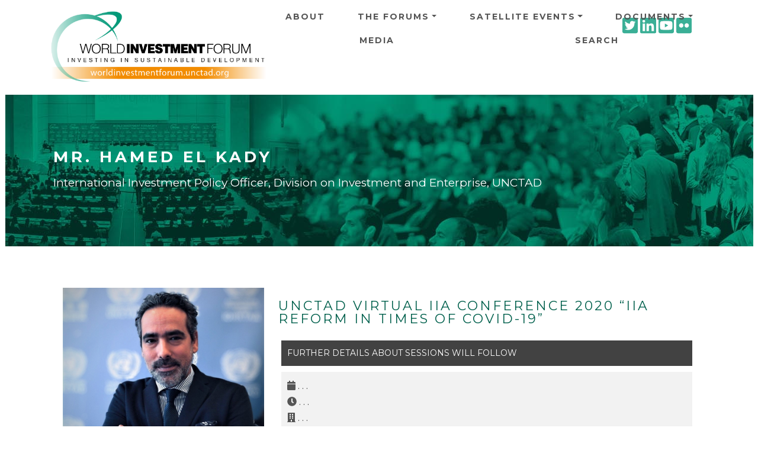

--- FILE ---
content_type: text/html; charset=UTF-8
request_url: https://worldinvestmentforum.unctad.org/speaker/mr-hamed-el-kady?event=73&session=9066
body_size: 8130
content:
<!DOCTYPE html>
<html  lang="en" dir="ltr">
  <head>
    <meta charset="utf-8" />
<script async src="https://www.googletagmanager.com/gtag/js?id=UA-48379834-1"></script>
<script>window.dataLayer = window.dataLayer || [];function gtag(){dataLayer.push(arguments)};gtag("js", new Date());gtag("set", "developer_id.dMDhkMT", true);gtag("config", "UA-48379834-1", {"groups":"default","anonymize_ip":true,"page_placeholder":"PLACEHOLDER_page_path"});gtag("config", "G-0ZV4L9MBF5", {"groups":"default","page_placeholder":"PLACEHOLDER_page_location"});</script>
<style>/* @see https://github.com/aFarkas/lazysizes#broken-image-symbol */.js img.lazyload:not([src]) { visibility: hidden; }/* @see https://github.com/aFarkas/lazysizes#automatically-setting-the-sizes-attribute */.js img.lazyloaded[data-sizes=auto] { display: block; width: 100%; }</style>
<link rel="canonical" href="https://worldinvestmentforum.unctad.org/speaker/mr-hamed-el-kady" />
<meta name="MobileOptimized" content="width" />
<meta name="HandheldFriendly" content="true" />
<meta name="viewport" content="width=device-width, initial-scale=1, shrink-to-fit=no" />
<meta http-equiv="x-ua-compatible" content="ie=edge" />
<link rel="icon" href="/sites/wif/files/icon_green.png" type="image/png" />
<link rel="alternate" hreflang="en" href="https://worldinvestmentforum.unctad.org/speaker/mr-hamed-el-kady" />

    <title>Mr. Hamed El Kady | World Investment Forum</title>
    <link rel="stylesheet" media="all" href="/sites/wif/files/css/css_H2ix0R00zaRF2VuBWe-k87bXzPjOBuU2rq6q-bpuYNc.css?delta=0&amp;language=en&amp;theme=wif&amp;include=eJyNzEEOwyAMBMAPkXDqe5ABE6EaHNmmSX7fqqp6oJdeLO3uyJHZ1AT2EEGksodS6uniXNcGG4ZCo-bfsXFXFAELBMYusaBP3Hbu2E3X2S9Lwz7-ZCExjdbV4WlU-91nGTvQ-olOLzVsPoKiGz0Z5PB9dPMbcQRa1K4X3tyj4qH-fdfGeRC6o5ZJPQEFSGzA" />
<link rel="stylesheet" media="all" href="/sites/wif/files/css/css_9v7GH2VhbvYNZJ0gV0zMD7IXCBSOKvUwZ5qlo_GszuE.css?delta=1&amp;language=en&amp;theme=wif&amp;include=eJyNzEEOwyAMBMAPkXDqe5ABE6EaHNmmSX7fqqp6oJdeLO3uyJHZ1AT2EEGksodS6uniXNcGG4ZCo-bfsXFXFAELBMYusaBP3Hbu2E3X2S9Lwz7-ZCExjdbV4WlU-91nGTvQ-olOLzVsPoKiGz0Z5PB9dPMbcQRa1K4X3tyj4qH-fdfGeRC6o5ZJPQEFSGzA" />
<link rel="stylesheet" media="all" href="//fonts.googleapis.com/css?family=Lato:300,400,300italic,400italic" />
<link rel="stylesheet" media="all" href="//fonts.googleapis.com/css?family=Montserrat:400,700" />
<link rel="stylesheet" media="all" href="/sites/wif/files/css/css_8rcr6AMSbMLwy9EDRjrc5XVy2pBSsqjGiqwJ65win7s.css?delta=4&amp;language=en&amp;theme=wif&amp;include=eJyNzEEOwyAMBMAPkXDqe5ABE6EaHNmmSX7fqqp6oJdeLO3uyJHZ1AT2EEGksodS6uniXNcGG4ZCo-bfsXFXFAELBMYusaBP3Hbu2E3X2S9Lwz7-ZCExjdbV4WlU-91nGTvQ-olOLzVsPoKiGz0Z5PB9dPMbcQRa1K4X3tyj4qH-fdfGeRC6o5ZJPQEFSGzA" />

    <script src="https://use.fontawesome.com/releases/v5.13.1/js/all.js" defer crossorigin="anonymous"></script>
<script src="https://use.fontawesome.com/releases/v5.13.1/js/v4-shims.js" defer crossorigin="anonymous"></script>

  </head>
  <body class="layout-no-sidebars page-node-6877 path-node page-node-type-speaker">
    <a href="#main-content" class="visually-hidden focusable skip-link">
      Skip to main content
    </a>
    
      <div class="dialog-off-canvas-main-canvas" data-off-canvas-main-canvas>
    <div id="page-wrapper">
  <div id="page">
    <header id="header" class="header" role="banner" aria-label="Site header">
                      <nav class="navbar navbar-expand-xl" id="navbar-main">
                    <div class="container">
                              <div class=col-md-4>
    <H1>
    <a href="/" title="Home" rel="home" class="navbar-brand">
              <img src="/sites/wif/themes/custom/wif/Logo.png" alt="Home" class="img-fluid d-inline-block align-top" />
            
    </a>
    </H1>
    </div>
    

                            <div class="dl-trigger">
                    <span class="bar"></span>
                    <span class="bar"></span>
                    <span class="bar"></span>
                  </div>
              
             
                  <div id="block-socialwidget-2" class="block-content-basic block block-block-content block-block-contentad04b47c-2f51-492d-9e44-c38211af7e85">
  
    
      <div class="content">
      
            <div class="clearfix text-formatted field field--name-body field--type-text-with-summary field--label-hidden field__item"><div class="custom-html-widget">
	<a href="https://twitter.com/unctadwif" target="_blank" rel="noopener"><i class="gdlr-icon fa fa-twitter-square"></i><span class="sr-only">Twitter icon</span></a>
	<a href="https://www.linkedin.com/showcase/world-investment-forum/" target="_blank" rel="noopener"><i class="gdlr-icon fa fa-linkedin-square"></i><span class="sr-only">Linkedin icon</span></a>
	<a href="https://www.youtube.com/channel/UCIXrtVNxp0Rxy_RilhjuXrQ" target="_blank" rel="noopener"><i class="gdlr-icon fa fa-youtube-square"></i><span class="sr-only">Youtube icon</span></a>
	<a href="https://www.flickr.com/photos/194592875@N08/albums" target="_blank" rel="noopener"><i class="gdlr-icon fa fa-flickr"></i><span class="sr-only">Flickr icon</span></a>
</div></div>
      
    </div>
  </div>
<nav role="navigation" aria-labelledby="block-wif-main-menu" id="block-wif-main-menu" class="block block-menu navigation dl-menuwrapper menu--main">
 
  
  

        
              <ul id="block-wif-main-menu" class="clearfix navbar navbar-nav dl-menu">
   
                    <li class="nav-item">
                          <a href="/about" class="nav-link nav-link nav-link--about" data-drupal-link-system-path="node/115">About</a>
              </li>
                <li class="nav-item menu-item--expanded dropdown">
                          <a href="/wif-events-programme" class="nav-link dropdown-toggle nav-link nav-link--wif-events-programme" aria-expanded="false" aria-haspopup="true">The Forums</a>
                          <ul class=" dropdown-menu fade-up dl-submenu">
                    <li class="dropdown-item">
                          <a href="/wif-events-programme?event=80" class="nav-link nav-link--wif-events-programmeevent80" data-drupal-link-query="{&quot;event&quot;:&quot;80&quot;}">8th WIF 2023</a>
              </li>
                <li class="dropdown-item">
                          <a href="/wif-events-programme?event=64" class="nav-link nav-link--wif-events-programmeevent64" data-drupal-link-query="{&quot;event&quot;:&quot;64&quot;}">7th WIF 2021</a>
              </li>
                <li class="dropdown-item">
                          <a href="/wif-events-programme?event=65" class="nav-link nav-link--wif-events-programmeevent65" data-drupal-link-query="{&quot;event&quot;:&quot;65&quot;}">6th WIF 2018</a>
              </li>
                <li class="dropdown-item">
                          <a href="/wif-events-programme?event=66" class="nav-link nav-link--wif-events-programmeevent66" data-drupal-link-query="{&quot;event&quot;:&quot;66&quot;}">5th WIF 2016</a>
              </li>
                <li class="dropdown-item">
                          <a href="/wif-events-programme?event=67" class="nav-link nav-link--wif-events-programmeevent67" data-drupal-link-query="{&quot;event&quot;:&quot;67&quot;}">4th WIF 2014</a>
              </li>
                <li class="dropdown-item">
                          <a href="/wif-events-programme?event=68" class="nav-link nav-link--wif-events-programmeevent68" data-drupal-link-query="{&quot;event&quot;:&quot;68&quot;}">3rd WIF 2012</a>
              </li>
                <li class="dropdown-item">
                          <a href="/wif-events-programme?event=69" class="nav-link nav-link--wif-events-programmeevent69" data-drupal-link-query="{&quot;event&quot;:&quot;69&quot;}">2nd WIF 2010</a>
              </li>
                <li class="dropdown-item">
                          <a href="/wif-events-programme?event=70" class="nav-link nav-link--wif-events-programmeevent70" data-drupal-link-query="{&quot;event&quot;:&quot;70&quot;}">1st WIF 2008</a>
              </li>
    
    </ul>
   
  
              </li>
                <li class="nav-item menu-item--expanded dropdown">
                          <a href="/wif-satellite-events-programme" class="nav-link dropdown-toggle nav-link nav-link--wif-satellite-events-programme" aria-expanded="false" aria-haspopup="true">Satellite Events</a>
                          <ul class=" dropdown-menu fade-up dl-submenu">
                    <li class="dropdown-item">
                          <a href="/wif-satellite-events-programme?event=72" class="nav-link nav-link--wif-satellite-events-programmeevent72" data-drupal-link-query="{&quot;event&quot;:&quot;72&quot;}">2021</a>
              </li>
                <li class="dropdown-item">
                          <a href="/wif-satellite-events-programme?event=73" class="nav-link nav-link--wif-satellite-events-programmeevent73" data-drupal-link-query="{&quot;event&quot;:&quot;73&quot;}">2020</a>
              </li>
    
    </ul>
   
  
              </li>
                <li class="nav-item menu-item--expanded dropdown">
                          <a href="/documents" class="nav-link dropdown-toggle nav-link nav-link--documents" aria-expanded="false" aria-haspopup="true" data-drupal-link-system-path="documents">Documents</a>
                          <ul class=" dropdown-menu fade-up dl-submenu">
                    <li class="dropdown-item menu-item--expanded dropdown">
                          <a href="/documents?category=24" class="dropdown-toggle nav-link nav-link--documentscategory24" aria-expanded="false" aria-haspopup="true" data-drupal-link-query="{&quot;category&quot;:&quot;24&quot;}" data-drupal-link-system-path="documents">Publications</a>
                        <ul class="submenu submenu-left dropdown-menu fade-up dl-submenu">
                    <li class="dropdown-item">
                          <a href="/documents?category=25" class="nav-link nav-link--documentscategory25" data-drupal-link-query="{&quot;category&quot;:&quot;25&quot;}" data-drupal-link-system-path="documents">WIF Publications</a>
              </li>
                <li class="dropdown-item">
                          <a href="/documents?category=26" class="nav-link nav-link--documentscategory26" data-drupal-link-query="{&quot;category&quot;:&quot;26&quot;}" data-drupal-link-system-path="documents">COVID-19 Publications</a>
              </li>
                <li class="dropdown-item">
                          <a href="/documents?category=27" class="nav-link nav-link--documentscategory27" data-drupal-link-query="{&quot;category&quot;:&quot;27&quot;}" data-drupal-link-system-path="documents">UNCTAD Publications</a>
              </li>
    
    </ul>
   
  
              </li>
                <li class="dropdown-item">
                          <a href="/documents?category=28" class="nav-link nav-link--documentscategory28" data-drupal-link-query="{&quot;category&quot;:&quot;28&quot;}" data-drupal-link-system-path="documents">Presentations</a>
              </li>
                <li class="dropdown-item">
                          <a href="/documents?category=29" class="nav-link nav-link--documentscategory29" data-drupal-link-query="{&quot;category&quot;:&quot;29&quot;}" data-drupal-link-system-path="documents">Statements</a>
              </li>
                <li class="dropdown-item">
                          <a href="/documents?category=30" class="nav-link nav-link--documentscategory30" data-drupal-link-query="{&quot;category&quot;:&quot;30&quot;}" data-drupal-link-system-path="documents">Notifications</a>
              </li>
    
    </ul>
   
  
              </li>
                <li class="nav-item">
                          <a href="/media" class="nav-link nav-link nav-link--media">Media</a>
              </li>
                <li class="nav-item">
                          <a href="/search" class="nav-link nav-link nav-link--search" data-drupal-link-system-path="search">Search</a>
              </li>
    
    </ul>
   
  


    <span class="target"></span>
</nav>



                                	          
                                            </div>
                  </nav>
          </header>
          <div class="highlighted">
        
            <div data-drupal-messages-fallback class="hidden"></div>


        
      </div>
            <div id="main-wrapper" class="layout-main-wrapper clearfix">
              <div id="main" class="container">
                    <div class="row row-offcanvas row-offcanvas-left clearfix">
              <main class="main-content col order-last" id="content" role="main">
                <section class="section">
                  <a id="main-content" tabindex="-1"></a>
                    <div id="block-pagetitle" class="block block-core block-page-title-block full-width d-flex flex-wrap align-items-center" background-color="#fff" background-image="/sites/wif/themes/custom/wif/images/header_green.jpg">
  <div class="container">
    
        
          <div class="content">
        
  <h1 class="title">Mr. Hamed El Kady</h1>
  <div class="speaker-position">International Investment Policy Officer, Division on Investment and Enterprise, UNCTAD</div>


      </div>
      </div>
</div>
<div id="block-wif-content" class="block block-system block-system-main-block">
  
    
      <div class="content">
                        

<div class="container">
  <div class="row">
    <div class="col-4">
            <div class="views-element-container"><div class="view view-speakers view-id-speakers view-display-id-block_17 js-view-dom-id-7e15045ebf66aae744146316d523973b8adbe2916c8029a1a7832dd398ba7eaa">
  
    
      
      <div class="view-content row">
          <div class="views-row">
    <div class="views-field views-field-nothing"><span class="field-content"><div class="speaker-wrapper">
    <img alt="Mr. Hamed El Kady" loading="lazy" src="/sites/wif/files/styles/speakers_view_400x300/public/2023-05/Hamed%20El%20Kady.png?itok=w14sm-Tz" width="400" height="300" alt="Mr. Hamed El Kady" class="image-style-speakers-view-400x300" />



  <div class="speaker-under-photo">
	<div class="speaker-under-photo-title">Mr. Hamed El Kady</div>
	<div class="speaker-under-photo-position">International Investment Policy Officer, Division on Investment and Enterprise, UNCTAD</div>
  </div>
</div></span></div>
  </div>

    </div>
  
      
          </div>
</div>

            <div class="views-element-container"><div class="view view-speakers view-id-speakers view-display-id-block_15 js-view-dom-id-52618e5e849404bdb09735acec5900c2991f3a804bdf8f76c3386a5c9fc04005">
  
    
      
  
          </div>
</div>

    </div>
    <div class="col-8">
                            <div class="views-element-container"><div class="view view-speakers view-id-speakers view-display-id-block_18 js-view-dom-id-edfdc5750ee511d48acd66637a49ef89d0a08b75aa41a8b879b4778f38940431">
  
    
      
      <div class="view-content row">
          <div class="views-row">
    <div class="views-field views-field-nothing"><span class="field-content"><H5><div class="event-title"></div></H5>
</span></div>
  </div>

    </div>
  
          </div>
</div>

                <div class="views-element-container"><div class="view view-speakers view-id-speakers view-display-id-block_16 js-view-dom-id-b1efcbfda22906193f8222b308e18ae815830e5355e98f993f0b7cd3b4d1b862">
  
    
      
      <div class="view-content row">
          <div class="views-row">
    <div class="views-field views-field-nothing"><span class="field-content"><div class="session-title"><a href="/session/unctad-virtual-iia-conference-2020-iia-reform-times-covid-19" hreflang="en">UNCTAD Virtual IIA Conference 2020 “IIA Reform in Times of COVID-19” </a></div>
</span></div>
  </div>

    </div>
  
          </div>
</div>

        <div class="speaker-documents">
          
                                                                    </div>
                <div class="views-element-container"><div class="view view-speakers view-id-speakers view-display-id-block_14 js-view-dom-id-63929b6fa29f2c403e25826b2d6bd18837274f5db12c0462c105b743cdc84ff0">
  
    
      
      <div class="view-empty">
      <div class="views-field views-field-title"><span class="field-content">Further details about sessions will follow</span></div><div class="views-field views-field-nothing"><div class="views-row"><div class="session-item"><div class="item"><span class="fontawesome-icon-inline"><i class="fas fa-calendar"></i>&nbsp;</span>. . .</div><div class="item"><span class="fontawesome-icon-inline"><i class="fas fa-clock"></i>&nbsp;</span>. . .</div><div class="item"><span class="fontawesome-icon-inline"><i class="fas fa-building"></i>&nbsp;</span>. . .</div><div class="item"><span class="fontawesome-icon-inline"><i class="fas fa-user"></i>&nbsp;</span>. . .</div></div></div></div>
    </div>
  
          </div>
</div>

                <div class="views-element-container"><div class="view view-speakers view-id-speakers view-display-id-block_19 js-view-dom-id-3e329231fdc09d1a6244fa4206991bdd7960d3cfe21540c1e17dd857812b298b">
  
    
      <div class="view-header">
      <br>
<h5>SESSIONS MODERATED BY Mr. Hamed El Kady</h5>
<br>
    </div>
      
      <div class="view-content row">
          <div class="views-view-grid horizontal cols-2 clearfix col">
            <div class="views-row clearfix row-1">
                  <div class="views-col col-1" style="width: 50%;">
            <div class="views-field views-field-title"><span class="field-content"><a href="/session/unctad-virtual-iia-conference-2020-iia-reform-times-covid-19" hreflang="en">UNCTAD Virtual IIA Conference 2020 “IIA Reform in Times of COVID-19” </a></span></div><div class="views-field views-field-nothing"><span class="field-content"><div class="session-item">
<div class="views-field-field-document-session-2"></div>
<div class="item"><span class="fontawesome-icon-inline"><i class="fas fa-calendar"></i>&nbsp;</span><time datetime="00Z">26 November 2020</time></div>
<div class="item"><span class="fontawesome-icon-inline"><i class="fas fa-clock"></i>&nbsp;</span><time datetime="2020-11-26T12:00:00Z" class="datetime">12:00</time>
 - <time datetime="2020-11-26T15:00:00Z" class="datetime">15:00</time>
 Europe/Zurich</div>
<div class="item"><span class="fontawesome-icon-inline"><i class="fas fa-building"></i>&nbsp;</span><a href="/session/unctad-virtual-iia-conference-2020-iia-reform-times-covid-19">View session</a></div>
<div class="item"><span class="fontawesome-icon-inline"><i class="fas fa-user"></i>&nbsp;</span><a href="/speaker/mr-hamed-el-kady?event=73&amp;session=9066">View speaker</a></div>

</div></span></div>
          </div>
              </div>
      </div>

    </div>
  
          </div>
</div>

                <div class="views-element-container"><div class="view view-speakers view-id-speakers view-display-id-block_13 js-view-dom-id-28f076225187275b70d515778743c89364c676ed26ac1b5b9589d4c9181fdfb3">
  
    
      <div class="view-header">
      <br>
<h5>PREVIOUS SESSIONS BY Mr. Hamed El Kady</h5>
<br>
    </div>
      
      <div class="view-content row">
            <h6>7th WIF 2021</h6>
<div class="views-view-grid horizontal cols-2 clearfix col">
            <div class="views-row clearfix row-1">
                  <div class="views-col col-1" style="width: 50%;">
            <div class="views-field views-field-title"><span class="field-content"><a href="/session/high-level-international-investment-agreements-conference-2021" hreflang="en">HIGH-LEVEL INTERNATIONAL INVESTMENT AGREEMENTS CONFERENCE 2021</a></span></div><div class="views-field views-field-nothing"><span class="field-content"><div class="session-item">
<div class="views-field-field-document-session-2"></div>
<div class="item"><span class="fontawesome-icon-inline"><i class="fas fa-calendar"></i>&nbsp;</span><time datetime="00Z">19 October 2021</time></div>
<div class="item"><span class="fontawesome-icon-inline"><i class="fas fa-clock"></i>&nbsp;</span><time datetime="2021-10-19T18:30:00Z" class="datetime">18:30</time>
 - <time datetime="2021-10-19T21:00:00Z" class="datetime">21:00</time>
 Europe/Zurich</div>
<div class="item"><span class="fontawesome-icon-inline"><i class="fas fa-building"></i>&nbsp;</span><a href="/session/high-level-international-investment-agreements-conference-2021">View session</a></div>
<div class="item"><span class="fontawesome-icon-inline"><i class="fas fa-user"></i>&nbsp;</span><a href="/speaker/mr-hamed-el-kady?event=64&amp;session=8588">View speaker</a></div>

</div></span></div>
          </div>
              </div>
      </div>
      <h6>8th WIF 2023</h6>
<div class="views-view-grid horizontal cols-2 clearfix col">
            <div class="views-row clearfix row-1">
                  <div class="views-col col-1" style="width: 50%;">
            <div class="views-field views-field-title"><span class="field-content"><a href="/session/high-level-international-investment-agreements-conference-2023" hreflang="en">High-level International Investment Agreements Conference 2023</a></span></div><div class="views-field views-field-nothing"><span class="field-content"><div class="session-item">
<div class="views-field-field-document-session-2"></div>
<div class="item"><span class="fontawesome-icon-inline"><i class="fas fa-calendar"></i>&nbsp;</span><time datetime="00Z">18 October 2023</time></div>
<div class="item"><span class="fontawesome-icon-inline"><i class="fas fa-clock"></i>&nbsp;</span><time datetime="2023-10-18T17:30:00Z" class="datetime">17:30</time>
 - <time datetime="2023-10-18T20:00:00Z" class="datetime">20:00</time>
 Asia/Dubai</div>
<div class="item"><span class="fontawesome-icon-inline"><i class="fas fa-building"></i>&nbsp;</span><a href="/session/high-level-international-investment-agreements-conference-2023">View session</a></div>
<div class="item"><span class="fontawesome-icon-inline"><i class="fas fa-user"></i>&nbsp;</span><a href="/speaker/mr-hamed-el-kady?event=80&amp;session=10100">View speaker</a></div>

</div></span></div>
          </div>
                  <div class="views-col col-2" style="width: 50%;">
            <div class="views-field views-field-title"><span class="field-content"><a href="/session/d-8-organization-economic-cooperation-unctad-guiding-principles-investment" hreflang="en">D-8 Organization for Economic Cooperation - UNCTAD Guiding Principles for Investment</a></span></div><div class="views-field views-field-nothing"><span class="field-content"><div class="session-item">
<div class="views-field-field-document-session-2"></div>
<div class="item"><span class="fontawesome-icon-inline"><i class="fas fa-calendar"></i>&nbsp;</span><time datetime="00Z">16 October 2023</time></div>
<div class="item"><span class="fontawesome-icon-inline"><i class="fas fa-clock"></i>&nbsp;</span><time datetime="2023-10-16T15:30:00Z" class="datetime">15:30</time>
 - <time datetime="2023-10-16T17:00:00Z" class="datetime">17:00</time>
 Asia/Dubai</div>
<div class="item"><span class="fontawesome-icon-inline"><i class="fas fa-building"></i>&nbsp;</span><a href="/session/d-8-organization-economic-cooperation-unctad-guiding-principles-investment">View session</a></div>
<div class="item"><span class="fontawesome-icon-inline"><i class="fas fa-user"></i>&nbsp;</span><a href="/speaker/mr-hamed-el-kady?event=80&amp;session=10111">View speaker</a></div>

</div></span></div>
          </div>
              </div>
          <div class="views-row clearfix row-2">
                  <div class="views-col col-1" style="width: 50%;">
            <div class="views-field views-field-title"><span class="field-content"><a href="/session/isdb-investment-policy-principles" hreflang="en">IsDB Investment Policy Principles</a></span></div><div class="views-field views-field-nothing"><span class="field-content"><div class="session-item">
<div class="views-field-field-document-session-2"></div>
<div class="item"><span class="fontawesome-icon-inline"><i class="fas fa-calendar"></i>&nbsp;</span><time datetime="00Z">18 October 2023</time></div>
<div class="item"><span class="fontawesome-icon-inline"><i class="fas fa-clock"></i>&nbsp;</span><time datetime="2023-10-18T13:30:00Z" class="datetime">13:30</time>
 - <time datetime="2023-10-18T15:00:00Z" class="datetime">15:00</time>
 Asia/Dubai</div>
<div class="item"><span class="fontawesome-icon-inline"><i class="fas fa-building"></i>&nbsp;</span><a href="/session/isdb-investment-policy-principles">View session</a></div>
<div class="item"><span class="fontawesome-icon-inline"><i class="fas fa-user"></i>&nbsp;</span><a href="/speaker/mr-hamed-el-kady?event=80&amp;session=10133">View speaker</a></div>

</div></span></div>
          </div>
              </div>
      </div>

    </div>
  
          </div>
</div>

                <div class="views-element-container"><div class="view view-speakers view-id-speakers view-display-id-block_20 js-view-dom-id-8eb2619e84cd5234956f96ad10c8cd5ab172a97ec9da3b0d2ab124716cb0cc00">
  
    
      <div class="view-header">
      <br>
<h5>PREVIOUS SESSIONS MODERATED BY Mr. Hamed El Kady</h5>
<br>
    </div>
      
      <div class="view-content row">
            <h6>8th WIF 2023</h6>
<div class="views-view-grid horizontal cols-2 clearfix col">
            <div class="views-row clearfix row-1">
                  <div class="views-col col-1" style="width: 50%;">
            <div class="views-field views-field-title"><span class="field-content"><a href="/session/afcfta-protocol-investment-towards-new-generation-investment-policies-africa" hreflang="en">The AfCFTA Protocol on Investment: towards a new generation of investment policies in Africa </a></span></div><div class="views-field views-field-nothing"><span class="field-content"><div class="session-item">
<div class="views-field-field-document-session-2"></div>
<div class="item"><span class="fontawesome-icon-inline"><i class="fas fa-calendar"></i>&nbsp;</span><time datetime="00Z">17 October 2023</time></div>
<div class="item"><span class="fontawesome-icon-inline"><i class="fas fa-clock"></i>&nbsp;</span><time datetime="2023-10-17T18:30:00Z" class="datetime">18:30</time>
 - <time datetime="2023-10-17T19:30:00Z" class="datetime">19:30</time>
 Asia/Dubai</div>
<div class="item"><span class="fontawesome-icon-inline"><i class="fas fa-building"></i>&nbsp;</span><a href="/session/afcfta-protocol-investment-towards-new-generation-investment-policies-africa">View session</a></div>
<div class="item"><span class="fontawesome-icon-inline"><i class="fas fa-user"></i>&nbsp;</span><a href="/speaker/mr-hamed-el-kady?event=80&amp;session=10477">View speaker</a></div>

</div></span></div>
          </div>
              </div>
      </div>

    </div>
  
          </div>
</div>

          </div>
  </div>
</div>
    </div>
  </div>


                </section>
              </main>
                                  </div>
        </div>
          </div>
        <footer class="site-footer">
              <div class="container">
                      <div class="site-footer__top clearfix">
                <section class="row col-md-4 region region-footer-first">
    <nav role="navigation" aria-labelledby="block-aboutus-menu" id="block-aboutus" class="block block-menu navigation menu--about-us">
      
  <h2 id="block-aboutus-menu">About us</h2>
  

        
                  <ul class="clearfix nav" data-component-id="bootstrap_barrio:menu">
                    <li class="nav-item">
                <a href="http://unctad.org/" class="nav-link nav-link-http--unctadorg-">UN Trade and Development</a>
              </li>
                <li class="nav-item">
                <a href="http://unctad.org/diae/" class="nav-link nav-link-http--unctadorg-diae-">Division on Investment and Enterprise</a>
              </li>
                <li class="nav-item">
                <a href="https://investmentpolicy.unctad.org" class="nav-link nav-link-https--investmentpolicyunctadorg">UNCTAD Investment Policy Hub</a>
              </li>
        </ul>
  



  </nav>
<div id="block-socialwidget" class="block-content-basic block block-block-content block-block-contentad04b47c-2f51-492d-9e44-c38211af7e85">
  
    
      <div class="content">
      
            <div class="clearfix text-formatted field field--name-body field--type-text-with-summary field--label-hidden field__item"><div class="custom-html-widget">
	<a href="https://twitter.com/unctadwif" target="_blank" rel="noopener"><i class="gdlr-icon fa fa-twitter-square"></i><span class="sr-only">Twitter icon</span></a>
	<a href="https://www.linkedin.com/showcase/world-investment-forum/" target="_blank" rel="noopener"><i class="gdlr-icon fa fa-linkedin-square"></i><span class="sr-only">Linkedin icon</span></a>
	<a href="https://www.youtube.com/channel/UCIXrtVNxp0Rxy_RilhjuXrQ" target="_blank" rel="noopener"><i class="gdlr-icon fa fa-youtube-square"></i><span class="sr-only">Youtube icon</span></a>
	<a href="https://www.flickr.com/photos/194592875@N08/albums" target="_blank" rel="noopener"><i class="gdlr-icon fa fa-flickr"></i><span class="sr-only">Flickr icon</span></a>
</div></div>
      
    </div>
  </div>

  </section>

                <section class="row region region-footer-second">
    <div id="block-newsletter" class="block-content-basic block block-block-content block-block-content613a2be0-546f-4891-b3fe-60532d9a2b98">
  
      <h2>Newsletter</h2>
    
      <div class="content">
      
            <div class="clearfix text-formatted field field--name-body field--type-text-with-summary field--label-hidden field__item"><p>Subscribe to our mailing list.</p>
<!-- Begin MailChimp Signup Form -->

<div id="mc_embed_signup">
<form action="https://unctad.us6.list-manage.com/subscribe/post?u=3592d5dcafd1b9278dd78095f&amp;id=646aa30cd0" class="validate" id="mc-embedded-subscribe-form" method="post" name="mc-embedded-subscribe-form" novalidate target="_blank">
<div id="mc_embed_signup_scroll">
<div class="mc-field-group"><label for="mce-EMAIL">Email address: </label> <input aria-describedby="mce-EMAIL" class="required email" id="mce-EMAIL" name="EMAIL" type="email" value></div>

<div class="clear" id="mce-responses">
<div class="response" id="mce-error-response" style="display:none">&nbsp;</div>

<div class="response" id="mce-success-response" style="display:none">&nbsp;</div>
</div>
<!-- real people should not fill this in and expect good things - do not remove this or risk form bot signups-->

<div aria-hidden="true" style="position: absolute; left: -5000px;"><label for="mce-EMAIL-bots" class="sr-only">Mailing</label><input id="mce-EMAIL-bots" name="b_3592d5dcafd1b9278dd78095f_646aa30cd0" tabindex="-1" type="text" value></div>

<div class="clear"><input class="button" id="mc-embedded-subscribe" name="subscribe" type="submit" value="Subscribe"></div>
</div>
</form>
</div>
<!--End mc_embed_signup--></div>
      
    </div>
  </div>

  </section>

                <section class="row col-md-4 region region-footer-third">
    <div class="views-element-container block block-views block-views-blockregistration-link-block-1" id="block-views-block-registration-link-block-1">
  
      <h2>Register</h2>
    
      <div class="content">
      <div><div class="view view-registration-link view-id-registration_link view-display-id-block_1 js-view-dom-id-70f1d7a344d9007c34fb354c24152350a5779581b6423599666a7a40a1acbcca">
  
    
      
  
            <div class="view-footer">
      The United Nations does not charge fees for participation in the meetings of the World Investment Forum.
    </div>
    </div>
</div>

    </div>
  </div>

  </section>

                <section class="row col-md-4 region region-footer-fourth">
    <div id="block-footerlogo" class="block-content-basic block block-block-content block-block-content33f9941e-90b1-47d1-8734-200c8125f0b3">
  
    
      <div class="content">
      
            <div class="clearfix text-formatted field field--name-body field--type-text-with-summary field--label-hidden field__item"><p><img data-entity-uuid="9e158f9b-4700-4e52-acd4-9050f8a3f3cf" data-entity-type="file" width="350" height="219" alt="UNCTAD logo" loading="lazy" class="lazyload" data-src="/sites/wif/files/inline-images/unctad-logo-transparent-350x219.png"></p></div>
      
    </div>
  </div>

  </section>

            </div>
                   
        </div>
                     <div class="site-footer__bottom">
               <div class="container">
                <div class="footer__bottom--item">
    <div id="block-copyright" class="block-content-basic block block-block-content block-block-contentfd8ae863-cbcf-41e3-b986-dda90de92cf5">
  
    
      <div class="content">
      
            <div class="clearfix text-formatted field field--name-body field--type-text-with-summary field--label-hidden field__item">© Copyright UNCTAD, All Rights Reserved
</div>
      
    </div>
  </div>
<nav role="navigation" aria-labelledby="block-footer-menu" id="block-footer" class="block block-menu navigation menu--footer">
            
  <h2 class="visually-hidden" id="block-footer-menu">Footer</h2>
  

        
              <ul class="clearfix nav flex-row" data-component-id="bootstrap_barrio:menu_columns">
                    <li class="nav-item">
                <a href="/about" class="nav-link nav-link--about" data-drupal-link-system-path="node/115">About us</a>
              </li>
                <li class="nav-item">
                <a href="/contact" class="nav-link nav-link--contact" data-drupal-link-system-path="contact">Contact Us</a>
              </li>
        </ul>
  



  </nav>

 </div >
  
              </div>
            </div>
                    </footer>
  </div>
</div>

  </div>

    
    <script type="application/json" data-drupal-selector="drupal-settings-json">{"path":{"baseUrl":"\/","pathPrefix":"","currentPath":"node\/6877","currentPathIsAdmin":false,"isFront":false,"currentLanguage":"en","currentQuery":{"event":"73","session":"9066"}},"pluralDelimiter":"\u0003","suppressDeprecationErrors":true,"google_analytics":{"account":"UA-48379834-1","trackOutbound":true,"trackMailto":true,"trackTel":true,"trackDownload":true,"trackDownloadExtensions":"7z|aac|arc|arj|asf|asx|avi|bin|csv|doc(x|m)?|dot(x|m)?|exe|flv|gif|gz|gzip|hqx|jar|jpe?g|js|mp(2|3|4|e?g)|mov(ie)?|msi|msp|pdf|phps|png|ppt(x|m)?|pot(x|m)?|pps(x|m)?|ppam|sld(x|m)?|thmx|qtm?|ra(m|r)?|sea|sit|tar|tgz|torrent|txt|wav|wma|wmv|wpd|xls(x|m|b)?|xlt(x|m)|xlam|xml|z|zip"},"lazy":{"lazysizes":{"lazyClass":"lazyload","loadedClass":"lazyloaded","loadingClass":"lazyloading","preloadClass":"lazypreload","errorClass":"lazyerror","autosizesClass":"lazyautosizes","srcAttr":"data-src","srcsetAttr":"data-srcset","sizesAttr":"data-sizes","minSize":40,"customMedia":[],"init":true,"expFactor":1.5,"hFac":0.8,"loadMode":2,"loadHidden":true,"ricTimeout":0,"throttleDelay":125,"plugins":[]},"placeholderSrc":"","preferNative":false,"minified":true,"libraryPath":"\/libraries\/lazysizes"},"data":{"extlink":{"extTarget":true,"extTargetAppendNewWindowDisplay":true,"extTargetAppendNewWindowLabel":"(opens in a new window)","extTargetNoOverride":false,"extNofollow":false,"extTitleNoOverride":false,"extNoreferrer":true,"extFollowNoOverride":false,"extClass":"0","extLabel":"(link is external)","extImgClass":false,"extSubdomains":false,"extExclude":"","extInclude":"","extCssExclude":"","extCssInclude":"","extCssExplicit":"","extAlert":false,"extAlertText":"This link will take you to an external web site. We are not responsible for their content.","extHideIcons":false,"mailtoClass":"0","telClass":"","mailtoLabel":"(link sends email)","telLabel":"(link is a phone number)","extUseFontAwesome":false,"extIconPlacement":"append","extPreventOrphan":false,"extFaLinkClasses":"fa fa-external-link","extFaMailtoClasses":"fa fa-envelope-o","extAdditionalLinkClasses":"","extAdditionalMailtoClasses":"","extAdditionalTelClasses":"","extFaTelClasses":"fa fa-phone","allowedDomains":[],"extExcludeNoreferrer":""}},"user":{"uid":0,"permissionsHash":"07623952076063832901f7e23a40fe904d28226c0951b4610c0868ae77892dd7"}}</script>
<script src="/sites/wif/files/js/js_7lrq_xCTis82aRtsYU-AIPEy5tTh8ffnMVm0-MZ3NPk.js?scope=footer&amp;delta=0&amp;language=en&amp;theme=wif&amp;include=eJx9jkEOwjAMBD9k6hPviZw2CRZuXMUubXg9RQIJ9cBltTt7majq5o2WEKk1VqSceYe0u3C949TWhWT4TMhanbZkOif86YM9yr9vsBvPUFSLpECVpDuPhmcAQs-O74C1jk5TiF-7KxbRSHIx74dJgY3zCb0A3PpP9Q"></script>

  <script defer src="https://static.cloudflareinsights.com/beacon.min.js/vcd15cbe7772f49c399c6a5babf22c1241717689176015" integrity="sha512-ZpsOmlRQV6y907TI0dKBHq9Md29nnaEIPlkf84rnaERnq6zvWvPUqr2ft8M1aS28oN72PdrCzSjY4U6VaAw1EQ==" data-cf-beacon='{"version":"2024.11.0","token":"ec50447287804af5af6095ed2cf962d0","server_timing":{"name":{"cfCacheStatus":true,"cfEdge":true,"cfExtPri":true,"cfL4":true,"cfOrigin":true,"cfSpeedBrain":true},"location_startswith":null}}' crossorigin="anonymous"></script>
<script>(function(){function c(){var b=a.contentDocument||a.contentWindow.document;if(b){var d=b.createElement('script');d.innerHTML="window.__CF$cv$params={r:'9a11dd036ef53a02',t:'MTc2MzU3NzkxMg=='};var a=document.createElement('script');a.src='/cdn-cgi/challenge-platform/scripts/jsd/main.js';document.getElementsByTagName('head')[0].appendChild(a);";b.getElementsByTagName('head')[0].appendChild(d)}}if(document.body){var a=document.createElement('iframe');a.height=1;a.width=1;a.style.position='absolute';a.style.top=0;a.style.left=0;a.style.border='none';a.style.visibility='hidden';document.body.appendChild(a);if('loading'!==document.readyState)c();else if(window.addEventListener)document.addEventListener('DOMContentLoaded',c);else{var e=document.onreadystatechange||function(){};document.onreadystatechange=function(b){e(b);'loading'!==document.readyState&&(document.onreadystatechange=e,c())}}}})();</script></body>
  </html>
<!-- MACHINE NAME =  -->


--- FILE ---
content_type: application/javascript; charset=UTF-8
request_url: https://worldinvestmentforum.unctad.org/cdn-cgi/challenge-platform/scripts/jsd/main.js
body_size: 4448
content:
window._cf_chl_opt={UxxT8:'g'};~function(Q2,Z,i,b,c,B,j,m){Q2=R,function(s,K,Qn,Q1,J,l){for(Qn={s:192,K:195,J:232,l:150,a:128,Y:221,I:145,L:149,P:154,y:231,d:197,e:206},Q1=R,J=s();!![];)try{if(l=-parseInt(Q1(Qn.s))/1*(-parseInt(Q1(Qn.K))/2)+-parseInt(Q1(Qn.J))/3+-parseInt(Q1(Qn.l))/4*(parseInt(Q1(Qn.a))/5)+-parseInt(Q1(Qn.Y))/6*(parseInt(Q1(Qn.I))/7)+parseInt(Q1(Qn.L))/8+parseInt(Q1(Qn.P))/9*(-parseInt(Q1(Qn.y))/10)+-parseInt(Q1(Qn.d))/11*(-parseInt(Q1(Qn.e))/12),K===l)break;else J.push(J.shift())}catch(a){J.push(J.shift())}}(Q,974141),Z=this||self,i=Z[Q2(166)],b=function(Qf,QS,Qm,QC,Qx,Q3,K,J,l){return Qf={s:139,K:208},QS={s:187,K:187,J:187,l:230,a:187,Y:187,I:187,L:151,P:185,y:185},Qm={s:218},QC={s:218,K:185,J:216,l:147,a:144,Y:216,I:147,L:144,P:135,y:230,d:135,e:230,O:230,W:230,X:187,V:216,k:135,H:230,z:230,h:151},Qx={s:165,K:185},Q3=Q2,K=String[Q3(Qf.s)],J={'h':function(a){return null==a?'':J.g(a,6,function(Y,Q4){return Q4=R,Q4(Qx.s)[Q4(Qx.K)](Y)})},'g':function(Y,I,L,Q5,P,y,O,W,X,V,H,z,M,D,E,N,T,Q0){if(Q5=Q3,Y==null)return'';for(y={},O={},W='',X=2,V=3,H=2,z=[],M=0,D=0,E=0;E<Y[Q5(QC.s)];E+=1)if(N=Y[Q5(QC.K)](E),Object[Q5(QC.J)][Q5(QC.l)][Q5(QC.a)](y,N)||(y[N]=V++,O[N]=!0),T=W+N,Object[Q5(QC.Y)][Q5(QC.I)][Q5(QC.a)](y,T))W=T;else{if(Object[Q5(QC.Y)][Q5(QC.I)][Q5(QC.L)](O,W)){if(256>W[Q5(QC.P)](0)){for(P=0;P<H;M<<=1,I-1==D?(D=0,z[Q5(QC.y)](L(M)),M=0):D++,P++);for(Q0=W[Q5(QC.d)](0),P=0;8>P;M=1.87&Q0|M<<1,D==I-1?(D=0,z[Q5(QC.e)](L(M)),M=0):D++,Q0>>=1,P++);}else{for(Q0=1,P=0;P<H;M=M<<1|Q0,D==I-1?(D=0,z[Q5(QC.O)](L(M)),M=0):D++,Q0=0,P++);for(Q0=W[Q5(QC.P)](0),P=0;16>P;M=1.52&Q0|M<<1,D==I-1?(D=0,z[Q5(QC.W)](L(M)),M=0):D++,Q0>>=1,P++);}X--,0==X&&(X=Math[Q5(QC.X)](2,H),H++),delete O[W]}else for(Q0=y[W],P=0;P<H;M=M<<1|Q0&1.1,I-1==D?(D=0,z[Q5(QC.O)](L(M)),M=0):D++,Q0>>=1,P++);W=(X--,X==0&&(X=Math[Q5(QC.X)](2,H),H++),y[T]=V++,String(N))}if(W!==''){if(Object[Q5(QC.V)][Q5(QC.l)][Q5(QC.L)](O,W)){if(256>W[Q5(QC.d)](0)){for(P=0;P<H;M<<=1,I-1==D?(D=0,z[Q5(QC.e)](L(M)),M=0):D++,P++);for(Q0=W[Q5(QC.k)](0),P=0;8>P;M=M<<1|1.05&Q0,I-1==D?(D=0,z[Q5(QC.y)](L(M)),M=0):D++,Q0>>=1,P++);}else{for(Q0=1,P=0;P<H;M=Q0|M<<1,D==I-1?(D=0,z[Q5(QC.H)](L(M)),M=0):D++,Q0=0,P++);for(Q0=W[Q5(QC.k)](0),P=0;16>P;M=1&Q0|M<<1.65,D==I-1?(D=0,z[Q5(QC.z)](L(M)),M=0):D++,Q0>>=1,P++);}X--,X==0&&(X=Math[Q5(QC.X)](2,H),H++),delete O[W]}else for(Q0=y[W],P=0;P<H;M=M<<1|1&Q0,I-1==D?(D=0,z[Q5(QC.W)](L(M)),M=0):D++,Q0>>=1,P++);X--,X==0&&H++}for(Q0=2,P=0;P<H;M=M<<1.85|1.1&Q0,I-1==D?(D=0,z[Q5(QC.W)](L(M)),M=0):D++,Q0>>=1,P++);for(;;)if(M<<=1,D==I-1){z[Q5(QC.H)](L(M));break}else D++;return z[Q5(QC.h)]('')},'j':function(a,Qj,Q6){return Qj={s:135},Q6=Q3,null==a?'':a==''?null:J.i(a[Q6(Qm.s)],32768,function(Y,Q7){return Q7=Q6,a[Q7(Qj.s)](Y)})},'i':function(Y,I,L,Q8,P,y,O,W,X,V,H,z,M,D,E,N,Q0,T){for(Q8=Q3,P=[],y=4,O=4,W=3,X=[],z=L(0),M=I,D=1,V=0;3>V;P[V]=V,V+=1);for(E=0,N=Math[Q8(QS.s)](2,2),H=1;N!=H;T=M&z,M>>=1,0==M&&(M=I,z=L(D++)),E|=H*(0<T?1:0),H<<=1);switch(E){case 0:for(E=0,N=Math[Q8(QS.K)](2,8),H=1;N!=H;T=z&M,M>>=1,M==0&&(M=I,z=L(D++)),E|=H*(0<T?1:0),H<<=1);Q0=K(E);break;case 1:for(E=0,N=Math[Q8(QS.J)](2,16),H=1;H!=N;T=z&M,M>>=1,M==0&&(M=I,z=L(D++)),E|=(0<T?1:0)*H,H<<=1);Q0=K(E);break;case 2:return''}for(V=P[3]=Q0,X[Q8(QS.l)](Q0);;){if(D>Y)return'';for(E=0,N=Math[Q8(QS.a)](2,W),H=1;H!=N;T=z&M,M>>=1,0==M&&(M=I,z=L(D++)),E|=H*(0<T?1:0),H<<=1);switch(Q0=E){case 0:for(E=0,N=Math[Q8(QS.Y)](2,8),H=1;H!=N;T=z&M,M>>=1,0==M&&(M=I,z=L(D++)),E|=H*(0<T?1:0),H<<=1);P[O++]=K(E),Q0=O-1,y--;break;case 1:for(E=0,N=Math[Q8(QS.I)](2,16),H=1;N!=H;T=M&z,M>>=1,0==M&&(M=I,z=L(D++)),E|=H*(0<T?1:0),H<<=1);P[O++]=K(E),Q0=O-1,y--;break;case 2:return X[Q8(QS.L)]('')}if(0==y&&(y=Math[Q8(QS.I)](2,W),W++),P[Q0])Q0=P[Q0];else if(O===Q0)Q0=V+V[Q8(QS.P)](0);else return null;X[Q8(QS.l)](Q0),P[O++]=V+Q0[Q8(QS.y)](0),y--,V=Q0,0==y&&(y=Math[Q8(QS.K)](2,W),W++)}}},l={},l[Q3(Qf.K)]=J.h,l}(),c={},c[Q2(224)]='o',c[Q2(160)]='s',c[Q2(189)]='u',c[Q2(119)]='z',c[Q2(172)]='n',c[Q2(124)]='I',c[Q2(213)]='b',B=c,Z[Q2(234)]=function(s,K,J,Y,QX,QW,QO,Qb,L,P,y,O,W,X){if(QX={s:207,K:225,J:134,l:207,a:225,Y:204,I:125,L:117,P:204,y:125,d:133,e:123,O:218,W:203,X:183},QW={s:152,K:218,J:179},QO={s:216,K:147,J:144,l:230},Qb=Q2,null===K||K===void 0)return Y;for(L=C(K),s[Qb(QX.s)][Qb(QX.K)]&&(L=L[Qb(QX.J)](s[Qb(QX.l)][Qb(QX.a)](K))),L=s[Qb(QX.Y)][Qb(QX.I)]&&s[Qb(QX.L)]?s[Qb(QX.P)][Qb(QX.y)](new s[(Qb(QX.L))](L)):function(V,QG,H){for(QG=Qb,V[QG(QW.s)](),H=0;H<V[QG(QW.K)];V[H+1]===V[H]?V[QG(QW.J)](H+1,1):H+=1);return V}(L),P='nAsAaAb'.split('A'),P=P[Qb(QX.d)][Qb(QX.e)](P),y=0;y<L[Qb(QX.O)];O=L[y],W=x(s,K,O),P(W)?(X=W==='s'&&!s[Qb(QX.W)](K[O]),Qb(QX.X)===J+O?I(J+O,W):X||I(J+O,K[O])):I(J+O,W),y++);return Y;function I(V,H,Qu){Qu=R,Object[Qu(QO.s)][Qu(QO.K)][Qu(QO.J)](Y,H)||(Y[H]=[]),Y[H][Qu(QO.l)](V)}},j=Q2(178)[Q2(167)](';'),m=j[Q2(133)][Q2(123)](j),Z[Q2(199)]=function(s,K,Qk,QA,J,l,Y,I){for(Qk={s:223,K:218,J:131,l:230,a:142},QA=Q2,J=Object[QA(Qk.s)](K),l=0;l<J[QA(Qk.K)];l++)if(Y=J[l],'f'===Y&&(Y='N'),s[Y]){for(I=0;I<K[J[l]][QA(Qk.K)];-1===s[Y][QA(Qk.J)](K[J[l]][I])&&(m(K[J[l]][I])||s[Y][QA(Qk.l)]('o.'+K[J[l]][I])),I++);}else s[Y]=K[J[l]][QA(Qk.a)](function(L){return'o.'+L})},f();function G(s,QU,Q9){return QU={s:182},Q9=Q2,Math[Q9(QU.s)]()<s}function S(QH,Qr,J,l,a,Y,I){Qr=(QH={s:194,K:162,J:201,l:141,a:155,Y:126,I:181,L:190,P:127,y:175,d:184,e:126,O:180},Q2);try{return J=i[Qr(QH.s)](Qr(QH.K)),J[Qr(QH.J)]=Qr(QH.l),J[Qr(QH.a)]='-1',i[Qr(QH.Y)][Qr(QH.I)](J),l=J[Qr(QH.L)],a={},a=SmLg3(l,l,'',a),a=SmLg3(l,l[Qr(QH.P)]||l[Qr(QH.y)],'n.',a),a=SmLg3(l,J[Qr(QH.d)],'d.',a),i[Qr(QH.e)][Qr(QH.O)](J),Y={},Y.r=a,Y.e=null,Y}catch(L){return I={},I.r={},I.e=L,I}}function F(l,a,QP,QJ,Y,I,L,P,y,d,O,W){if(QP={s:170,K:219,J:120,l:214,a:211,Y:129,I:186,L:130,P:174,y:229,d:171,e:228,O:163,W:196,X:211,V:143,k:235,H:210,z:146,h:211,M:188,D:217,E:205,v:158,N:159,T:191,Q0:176,Qy:122,Qw:208},QJ=Q2,!G(.01))return![];I=(Y={},Y[QJ(QP.s)]=l,Y[QJ(QP.K)]=a,Y);try{L=Z[QJ(QP.J)],P=QJ(QP.l)+Z[QJ(QP.a)][QJ(QP.Y)]+QJ(QP.I)+L.r+QJ(QP.L),y=new Z[(QJ(QP.P))](),y[QJ(QP.y)](QJ(QP.d),P),y[QJ(QP.e)]=2500,y[QJ(QP.O)]=function(){},d={},d[QJ(QP.W)]=Z[QJ(QP.X)][QJ(QP.V)],d[QJ(QP.k)]=Z[QJ(QP.a)][QJ(QP.H)],d[QJ(QP.z)]=Z[QJ(QP.h)][QJ(QP.M)],d[QJ(QP.D)]=Z[QJ(QP.a)][QJ(QP.E)],O=d,W={},W[QJ(QP.v)]=I,W[QJ(QP.N)]=O,W[QJ(QP.T)]=QJ(QP.Q0),y[QJ(QP.Qy)](b[QJ(QP.Qw)](W))}catch(X){}}function U(J,l,Qv,QB,a,Y,I){if(Qv={s:164,K:153,J:138,l:191,a:148,Y:226,I:138,L:209,P:233,y:191,d:148,e:226,O:219,W:132,X:209},QB=Q2,a=QB(Qv.s),!J[QB(Qv.K)])return;l===QB(Qv.J)?(Y={},Y[QB(Qv.l)]=a,Y[QB(Qv.a)]=J.r,Y[QB(Qv.Y)]=QB(Qv.I),Z[QB(Qv.L)][QB(Qv.P)](Y,'*')):(I={},I[QB(Qv.y)]=a,I[QB(Qv.d)]=J.r,I[QB(Qv.e)]=QB(Qv.O),I[QB(Qv.W)]=l,Z[QB(Qv.X)][QB(Qv.P)](I,'*'))}function R(s,K,t){return t=Q(),R=function(J,o,Z){return J=J-116,Z=t[J],Z},R(s,K)}function C(s,Qe,Qi,K){for(Qe={s:134,K:223,J:156},Qi=Q2,K=[];s!==null;K=K[Qi(Qe.s)](Object[Qi(Qe.K)](s)),s=Object[Qi(Qe.J)](s));return K}function n(s,K,Qy,Qo){return Qy={s:140,K:140,J:216,l:227,a:144,Y:131,I:220},Qo=Q2,K instanceof s[Qo(Qy.s)]&&0<s[Qo(Qy.K)][Qo(Qy.J)][Qo(Qy.l)][Qo(Qy.a)](K)[Qo(Qy.Y)](Qo(Qy.I))}function x(s,K,J,Qd,QZ,l){QZ=(Qd={s:200,K:204,J:215,l:204,a:193},Q2);try{return K[J][QZ(Qd.s)](function(){}),'p'}catch(Y){}try{if(null==K[J])return K[J]===void 0?'u':'x'}catch(I){return'i'}return s[QZ(Qd.K)][QZ(Qd.J)](K[J])?'a':K[J]===s[QZ(Qd.l)]?'C':K[J]===!0?'T':K[J]===!1?'F':(l=typeof K[J],QZ(Qd.a)==l?n(s,K[J])?'N':'f':B[l]||'?')}function f(QE,QD,Qh,Qg,s,K,J,l,a){if(QE={s:120,K:153,J:121,l:161,a:173,Y:177,I:136},QD={s:121,K:161,J:136},Qh={s:137},Qg=Q2,s=Z[Qg(QE.s)],!s)return;if(!A())return;(K=![],J=s[Qg(QE.K)]===!![],l=function(QF,Y){if(QF=Qg,!K){if(K=!![],!A())return;Y=S(),g(Y.r,function(I){U(s,I)}),Y.e&&F(QF(Qh.s),Y.e)}},i[Qg(QE.J)]!==Qg(QE.l))?l():Z[Qg(QE.a)]?i[Qg(QE.a)](Qg(QE.Y),l):(a=i[Qg(QE.I)]||function(){},i[Qg(QE.I)]=function(Qc){Qc=Qg,a(),i[Qc(QD.s)]!==Qc(QD.K)&&(i[Qc(QD.J)]=a,l())})}function A(Ql,QQ,s,K,J,l){return Ql={s:120,K:222,J:222,l:169},QQ=Q2,s=Z[QQ(Ql.s)],K=3600,J=Math[QQ(Ql.K)](+atob(s.t)),l=Math[QQ(Ql.J)](Date[QQ(Ql.l)]()/1e3),l-J>K?![]:!![]}function Q(QN){return QN='split,http-code:,now,msg,POST,number,addEventListener,XMLHttpRequest,navigator,jsd,DOMContentLoaded,_cf_chl_opt;IWcE4;Rnrj2;MnHSY6;AOwm3;IpYo4;DktaO6;jJnRO8;jqSd0;BCsL6;KoHeN1;LYXex0;MMkG8;GHGja3;SmLg3;eiUW7;RIgDA6;SFhM7,splice,removeChild,appendChild,random,d.cookie,contentDocument,charAt,/b/ov1/0.21497888201628582:1763576047:6UR8UjCl8h0UNKTckDkHK3s_4On7urkwCwptraSl3yQ/,pow,MZAL3,undefined,contentWindow,source,14633QSbDai,function,createElement,2pRNqRg,chlApiSitekey,3073466VBWoGz,stringify,eiUW7,catch,style,onerror,isNaN,Array,BFNxv0,96FhuPfH,Object,ifHX,parent,ttuO8,_cf_chl_opt,onload,boolean,/cdn-cgi/challenge-platform/h/,isArray,prototype,chlApiClientVersion,length,error,[native code],1374PFidcn,floor,keys,object,getOwnPropertyNames,event,toString,timeout,open,push,7145030MxfFGp,1129776Jhjtlg,postMessage,SmLg3,chlApiUrl,xhr-error,Set,/jsd/oneshot/cc251d99e06e/0.21497888201628582:1763576047:6UR8UjCl8h0UNKTckDkHK3s_4On7urkwCwptraSl3yQ/,symbol,__CF$cv$params,readyState,send,bind,bigint,from,body,clientInformation,82785DKpWTJ,UxxT8,/invisible/jsd,indexOf,detail,includes,concat,charCodeAt,onreadystatechange,error on cf_chl_props,success,fromCharCode,Function,display: none,map,FuTV3,call,70ZfKYMK,chlApiRumWidgetAgeMs,hasOwnProperty,sid,3442032bIoqjA,148jpjGNw,join,sort,api,9fbEgkB,tabIndex,getPrototypeOf,status,errorInfoObject,chctx,string,loading,iframe,ontimeout,cloudflare-invisible,29N64DSm5GxZ3KYtkApgiJUh7Vdl8EwQTXzeOFjfLqaWo+P-us1b$RMvnCrB0cIHy,document'.split(','),Q=function(){return QN},Q()}function g(s,K,Qq,QI,QY,Qa,QR,J,l){Qq={s:120,K:174,J:229,l:171,a:214,Y:211,I:129,L:118,P:153,y:228,d:163,e:212,O:202,W:122,X:208,V:198},QI={s:116},QY={s:157,K:157,J:138,l:168,a:157},Qa={s:228},QR=Q2,J=Z[QR(Qq.s)],l=new Z[(QR(Qq.K))](),l[QR(Qq.J)](QR(Qq.l),QR(Qq.a)+Z[QR(Qq.Y)][QR(Qq.I)]+QR(Qq.L)+J.r),J[QR(Qq.P)]&&(l[QR(Qq.y)]=5e3,l[QR(Qq.d)]=function(Qs){Qs=QR,K(Qs(Qa.s))}),l[QR(Qq.e)]=function(QK){QK=QR,l[QK(QY.s)]>=200&&l[QK(QY.K)]<300?K(QK(QY.J)):K(QK(QY.l)+l[QK(QY.a)])},l[QR(Qq.O)]=function(Qt){Qt=QR,K(Qt(QI.s))},l[QR(Qq.W)](b[QR(Qq.X)](JSON[QR(Qq.V)](s)))}}()